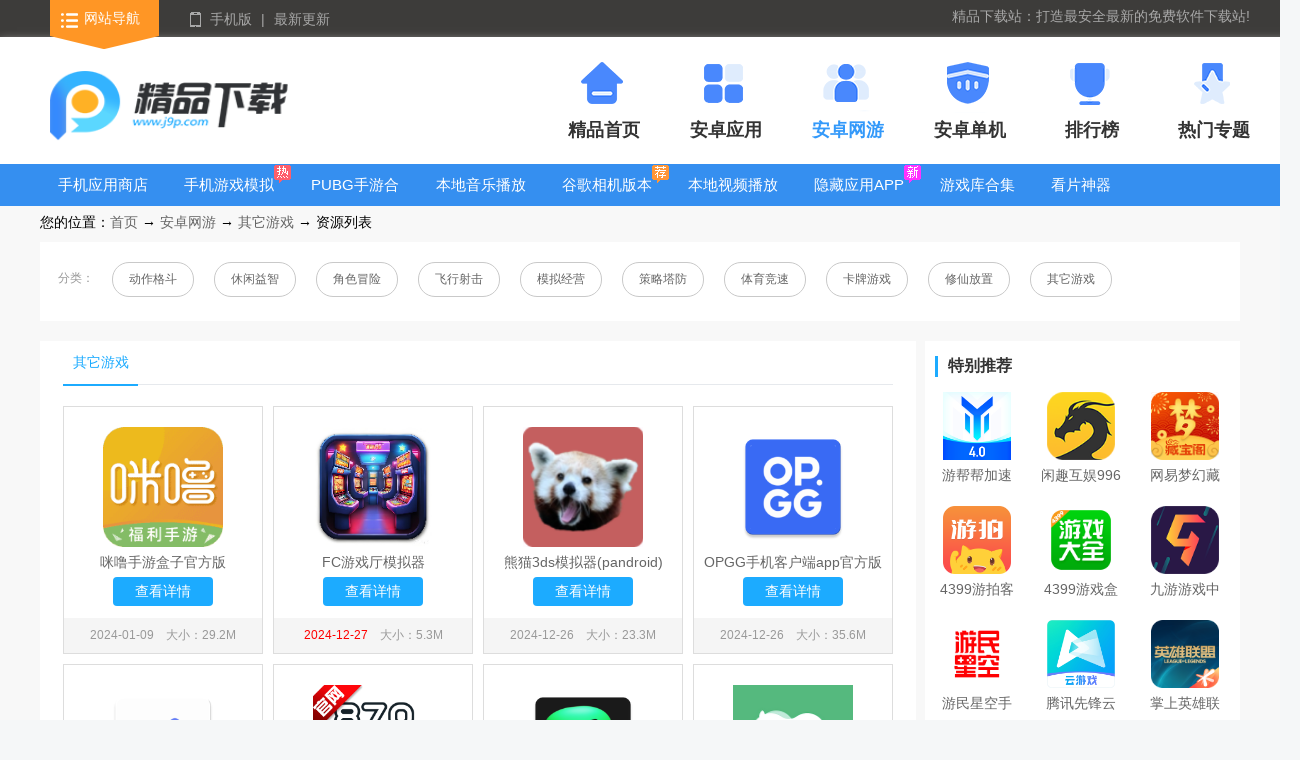

--- FILE ---
content_type: text/html
request_url: http://www.j9p.com/class/244_1.html
body_size: 7795
content:
<!DOCTYPE html>
<html>
<head>
<meta http-equiv="Content-Type" content="text/html; charset=gb2312" />
<title>手游辅助软件-游戏辅助工具大全-精品下载</title>
<meta name="Keywords" content="游戏辅助软件_精品下载" />
<meta name="description" content="j9p精品下载其他游戏版块，包括了很多实用的手游辅助软件，也是玩手机游戏必备工具之一，为玩家提供全网最全的游戏辅助工具软件大全免费下载！" />
<link href="/skin/j9p2022/css/reset24.css" rel="stylesheet" media="screen">
<link href="/css/list2019.css" rel="stylesheet" media="screen">
<script> var _pageinfo = { path: "list", classid: '22'};</script>
<script src="/js/jquery.min.js"></script>
<script src="/js/mredirect.js"></script>
</head>
<body>
<div class="top24">
  <div class="t-nav clearfix mw1300">
    <div class="f-fl top_left">
      <a href="/class/" class="navigation">网站导航</a>
      <a href="javascript:;" class="mobile">手机版</a>
      <span>|</span>
      <a href="/Other/0_1.html" class="">最新更新</a>
      <div class="slideMobile" style="display: none;"><img src="/skin/j9p2022/images/mobileSkan.png"></div>
      <div class="hover_nav clearfix" style="display:none ;">
        <ul class="top_sli_list">
          <li class="title"><a href="/class/r_21_1.html">安卓软件</a></li>
          <li><a href="/class/222_1.html">社交聊天</a></li> 
          <li><a href="/class/228_1.html">壁纸图像</a></li> 
          <li><a href="/class/229_1.html">音乐视频</a></li> 
          <li><a href="/class/230_1.html">新闻资讯</a></li> 
          <li><a href="/class/231_1.html">生活实用</a></li> 
          <li><a href="/class/232_1.html">网络浏览</a></li> 
          <li><a href="/class/233_1.html">工具其它</a></li> 
          <li><a href="/class/234_1.html">地图导航</a></li> 
          <li><a href="/class/243_1.html">理财购物</a></li> 
          <li><a href="/class/253_1.html">图书阅读</a></li> 
          <li><a href="/class/254_1.html">效率办公</a></li> 
        </ul>
        <ul class="top_sli_list">
          <li class="title"><a href="/class/r_22_1.html">安卓网游</a></li>
          <li><a href="/class/242_1.html">动作格斗</a></li> 
          <li><a href="/class/224_1.html">休闲益智</a></li> 
          <li><a href="/class/235_1.html">角色冒险</a></li> 
          <li><a href="/class/236_1.html">飞行射击</a></li> 
          <li><a href="/class/237_1.html">模拟经营</a></li> 
          <li><a href="/class/238_1.html">策略塔防</a></li> 
          <li><a href="/class/239_1.html">体育竞速</a></li> 
          <li><a href="/class/240_1.html">卡牌游戏</a></li> 
          <li><a href="/class/241_1.html">修仙放置</a></li> 
          <li><a href="/class/244_1.html">其它游戏</a></li> 
        </ul>
        <ul class="top_sli_list">
          <li class="title"><a href="/class/r_23_1.html">安卓单机</a></li>
          <li><a href="/class/246_1.html">模拟经营</a></li> 
          <li><a href="/class/226_1.html">休闲益智</a></li> 
          <li><a href="/class/245_1.html">角色冒险</a></li> 
          <li><a href="/class/247_1.html">飞行射击</a></li> 
          <li><a href="/class/248_1.html">策略塔防</a></li> 
          <li><a href="/class/249_1.html">体育竞速</a></li> 
          <li><a href="/class/250_1.html">卡牌游戏</a></li> 
          <li><a href="/class/251_1.html">修仙放置</a></li> 
          <li><a href="/class/252_1.html">动作格斗</a></li> 
        </ul>
        <ul class="top_sli_list">
          <li class="title"><a href="/zt.html">热门专题</a></li>
          
    <li><a href="/k/dzsrdq/" title="电子书阅读器app">电子书阅读器app</a></li>
    
    <li><a href="/k/videodown/" title="手机视频下载器">手机视频下载器</a></li>
    
    <li><a href="/k/mfmusic/" title="最全免费音乐app">最全免费音乐app</a></li>
    
    <li><a href="/k/kyxsrdq/" title="开源小说阅读器">开源小说阅读器</a></li>
    
    <li><a href="/k/zhuzibjmh/" title="开车游戏下载手机游戏">开车游戏下载手机游戏</a></li>
    
    <li><a href="/k/yueqixx/" title="乐器学习软件">乐器学习软件</a></li>
    
    <li><a href="/k/xposed/" title="应用框架下载安装">应用框架下载安装</a></li>
    
    <li><a href="/k/xzyymftg/" title="下载音乐免费听歌">下载音乐免费听歌</a></li>
    
    <li><a href="/k/dtpkgj/" title="地铁跑酷国际版">地铁跑酷国际版</a></li>
    
    <li><a href="/k/wearosappstore/" title="手表软件商店合集">手表软件商店合集</a></li>
    
        </ul>
        <ul class="top_sli_list">
          <li class="title"><a href="/rank.html">排行榜</a></li>
          <li><a href="/rank.html">安卓网游排行榜</a></li>
          <li><a href="/top/azg.html">安卓单机排行榜</a></li>
          <li><a href="/top/az.html">安卓应用排行榜</a></li>
        </ul>
        <ul class="top_sli_list">
          <li class="title"><a href="javascript:;">关于本站</a></li>
          <li><a href="/about.html">关于我们</a></li>
          <li><a href="/content.html">联系方式</a></li>
          <li><a href="/help.html">下载帮助</a></li>
          <li><a href="/bbPCcopyright.html">投诉指引</a></li>
        </ul>
      </div>
    </div>
  <div class="f-fr top_right">
    <div class="m-search f-fr">
      <div id="topForm" class="m-sou f-gundiv">        
      <input type="text" class="keyword_input" id="keywords" name="keyword" placeholder="" data-name="" autocomplete="off" autocomplete="false">
      <input type="submit" class="schbtn" value="搜 索">
      <button type="reset" class="m-icon-sou"></button>
      <div id="scrollDiv">
      <ul class="m-soumo f-souul"><li data-name="艾泰计算器中文专业免费版">艾泰计算器中文专业免费版 高级版的计算器软件</li><li data-name="贪婪洞窟手游国际版">贪婪洞窟手游国际版 一款地牢探险Roguelike手游</li><li data-name="小记事备忘录">小记事备忘录 是一款简约而优雅的记事软件</li><li data-name="网易光遇手游正版">网易光遇手游正版 点亮星空共庆周年</li><li data-name="地铁跑酷体验服国际服all stars">地铁跑酷体验服国际服all stars 地铁跑酷体验服版本</li></ul></div>
      </div>
      <dl class="m-sou-more">
        <dt class="m-msou">
          <h5 class="m-oldsou">历史搜索<sapn class="m-movesou"></sapn></h5>
          <p class="f-osou" id="savesou"></p>
          <script src="/skin/souhot.js"></script>   
        </dt>
      <dd id="auto-search" style="display: none;"></dd>
      </dl><div class="f-mybg"></div>
    </div>
    <div class="m-slogan f-fr">精品下载站：打造最安全最新的免费软件下载站!</div>
  </div>
  </div>
</div>
<div class="nav">
  <div class="n-top mw1300 clearfix">
    <div class="jplogo f-fl"><a href="/" target="_blank"><img src="http://www.j9p.com/images/logo.png"></a></div>
    <ul class="cnHeadMenu">
    <li><a href="/" title="精品首页"><b class="icon1"></b><h2>精品首页</h2></a></li>
    <li><a href="/class/r_21_1.html" title="安卓应用"><b class="icon2"></b><h2>安卓应用</h2>    </a></li>
    <li><a href="/class/r_22_1.html" title="安卓网游"><b class="icon3"></b><h2>安卓网游</h2>    </a></li>
    <li><a href="/class/r_23_1.html" title="安卓单机"><b class="icon4"></b><h2>安卓单机</h2>    </a></li>
    <li><a href="/rank.html" title="排行榜"><b class="icon5"></b><h2>排行榜</h2></a></li>
    <li><a href="/zt.html" title="热门专题"><b class="icon6"></b><h2>热门专题</h2></a></li>
    </ul>
  </div>
</div>
<div class="n-bot">
  <div class="mw1300">
  <ul class="clearfix">
    <li><a href="/k/appstore/" title="手机应用商店">手机应用商店</a></li><li><a href="/k/sjyxmnqaz/" title="手机游戏模拟器安卓版合集">手机游戏模拟器安卓版合集</a></li><li><a href="/k/yuedfkxgq/" title="PUBG手游合集">PUBG手游合集</a></li><li><a href="/k/lzpdf/" title="本地音乐播放器">本地音乐播放器</a></li><li><a href="/k/gcam/" title="谷歌相机版本大全">谷歌相机版本大全</a></li><li><a href="/k/gyhdnjds/" title="本地视频播放器">本地视频播放器</a></li><li><a href="/k/hideapp/" title="隐藏应用APP">隐藏应用APP</a></li><li><a href="/k/yxkrjhj/" title="游戏库合集">游戏库合集</a></li><li><a href="/k/kanpian/" title="看片神器">看片神器</a></li><li><a href="/k/wifimfckq/" title="WIFI密码查看器">WIFI密码查看器</a></li>
  </ul>
  </div>
</div>
<div class="g-content">
   <div class="mbx">您的位置：<a href="/">首页</a>  → <a href="/class/r_22_1.html">安卓网游</a> → <a href="/class/244_1.html">其它游戏</a> → 资源列表</div>
   <dl class="m-class">
     <dt>分类：</dt>
     <dd>
        <li><a href="/class/242_1.html">动作格斗<font color=red>[441]</font></a> 
</li><li><a href="/class/224_1.html">休闲益智<font color=red>[902]</font></a> 
</li><li><a href="/class/235_1.html">角色冒险<font color=red>[3467]</font></a> 
</li><li><a href="/class/236_1.html">飞行射击<font color=red>[552]</font></a> 
</li><li><a href="/class/237_1.html">模拟经营<font color=red>[862]</font></a> 
</li><li><a href="/class/238_1.html">策略塔防<font color=red>[1106]</font></a> 
</li><li><a href="/class/239_1.html">体育竞速<font color=red>[326]</font></a> 
</li><li><a href="/class/240_1.html">卡牌游戏<font color=red>[975]</font></a> 
</li><li><a href="/class/241_1.html">修仙放置<font color=red>[396]</font></a> 
</li><li><a href="/class/244_1.html" class='red'>其它游戏<font color=red>[1855]</font></a> 
</li>
     </dd>
     <div class="aud-list"><script>listpc_1()</script></div>
   </dl>
   <dl class="m-content">
     <dt class="left">
        <div class="head">
           <p class="tabnav">
             <span class="hover">其它游戏</span>
           </p>
        </div>
        <ul class="slist tabcon">
           
          <li>
            <a href="/game/590835.html" title="咪噜手游盒子官方版v4.5.4 安卓最新版">
               <img class="tu" src="http://pic.j9p.com/up/2023-6/2023616155727451.png" alt="咪噜手游盒子官方版v4.5.4 安卓最新版">
               <p class="name">咪噜手游盒子官方版</p>
               <span class="btn">查看详情</span>
               <p class="info"><span>2024-01-09</span><span>大小：29.2M</span></p>
            </a>
          </li>
          <li>
            <a href="/game/621024.html" title="FC游戏厅模拟器v1.1 最新版">
               <img class="tu" src="http://pic.j9p.com/up/2024-12/202412279384115.png" alt="FC游戏厅模拟器v1.1 最新版">
               <p class="name">FC游戏厅模拟器</p>
               <span class="btn">查看详情</span>
               <p class="info"><span><font color=red>2024-12-27</font></span><span>大小：5.3M</span></p>
            </a>
          </li>
          <li>
            <a href="/game/621019.html" title="熊猫3ds模拟器(pandroid)v1.0 安卓最新版">
               <img class="tu" src="http://pic.j9p.com/up/2024-12/20241226183318593.png" alt="熊猫3ds模拟器(pandroid)v1.0 安卓最新版">
               <p class="name">熊猫3ds模拟器(pandroid)</p>
               <span class="btn">查看详情</span>
               <p class="info"><span>2024-12-26</span><span>大小：23.3M</span></p>
            </a>
          </li>
          <li>
            <a href="/game/557954.html" title="OPGG手机客户端app官方版v7.1.13 官方最新版">
               <img class="tu" src="http://pic.j9p.com/up/2022-6/2022681939258933.png" alt="OPGG手机客户端app官方版v7.1.13 官方最新版">
               <p class="name">OPGG手机客户端app官方版</p>
               <span class="btn">查看详情</span>
               <p class="info"><span>2024-12-26</span><span>大小：35.6M</span></p>
            </a>
          </li>
          <li>
            <a href="/game/548736.html" title="HoYoLAB米游社官方社区平台v3.4.0  手机最新版">
               <img class="tu" src="http://pic.j9p.com/up/2022-6/20226819551367.png" alt="HoYoLAB米游社官方社区平台v3.4.0  手机最新版">
               <p class="name">HoYoLAB米游社官方社区平台</p>
               <span class="btn">查看详情</span>
               <p class="info"><span>2024-12-26</span><span>大小：99.3M</span></p>
            </a>
          </li>
          <li>
            <a href="/game/542358.html" title="870游戏盒app最新v1.8.7 官方正版">
               <img class="tu" src="http://pic.j9p.com/up/2022-4/20224694855347.png" alt="870游戏盒app最新v1.8.7 官方正版">
               <p class="name">870游戏盒app最新</p>
               <span class="btn">查看详情</span>
               <p class="info"><span>2024-12-26</span><span>大小：84.7M</span></p>
            </a>
          </li>
          <li>
            <a href="/game/537989.html" title="taptap国际服官方版v3.45.0-full.100000 安卓最新版">
               <img class="tu" src="http://pic.j9p.com/up/2022-10/20221013840147801.png" alt="taptap国际服官方版v3.45.0-full.100000 安卓最新版">
               <p class="name">taptap国际服官方版</p>
               <span class="btn">查看详情</span>
               <p class="info"><span>2024-12-26</span><span>大小：88.4M</span></p>
            </a>
          </li>
          <li>
            <a href="/game/621005.html" title="小霸王怀旧游戏机无广告版1.0 安卓版">
               <img class="tu" src="http://pic.j9p.com/up/2024-12/202412261648118463.png" alt="小霸王怀旧游戏机无广告版1.0 安卓版">
               <p class="name">小霸王怀旧游戏机无广告版</p>
               <span class="btn">查看详情</span>
               <p class="info"><span>2024-12-26</span><span>大小：2.9M</span></p>
            </a>
          </li>
          <li>
            <a href="/game/531214.html" title="小米传送门(Taplus).apkv3.4.6 最新版">
               <img class="tu" src="http://pic.j9p.com/up/2022-6/2022622919571401.png" alt="小米传送门(Taplus).apkv3.4.6 最新版">
               <p class="name">小米传送门(Taplus).apk</p>
               <span class="btn">查看详情</span>
               <p class="info"><span>2024-12-26</span><span>大小：31.7M</span></p>
            </a>
          </li>
          <li>
            <a href="/game/617173.html" title="Winlator J大版pc模拟器v7.1.4-glibc最新整合版【附配置】">
               <img class="tu" src="http://pic.j9p.com/up/2024-10/2024109846316522.png" alt="Winlator J大版pc模拟器v7.1.4-glibc最新整合版【附配置】">
               <p class="name">Winlator J大版pc模拟器</p>
               <span class="btn">查看详情</span>
               <p class="info"><span>2024-12-26</span><span>大小：232.7M</span></p>
            </a>
          </li>
          <li>
            <a href="/game/532816.html" title="顽皮兔游戏盒子v1.13.2最新版">
               <img class="tu" src="http://pic.j9p.com/up/2022-6/2022610944112952.png" alt="顽皮兔游戏盒子v1.13.2最新版">
               <p class="name">顽皮兔游戏盒子</p>
               <span class="btn">查看详情</span>
               <p class="info"><span>2024-12-26</span><span>大小：180.2M</span></p>
            </a>
          </li>
          <li>
            <a href="/game/581036.html" title="创游世界app测试版v1.49.0最新版">
               <img class="tu" src="http://pic.j9p.com/up/2023-2/2023217112262031.jpg" alt="创游世界app测试版v1.49.0最新版">
               <p class="name">创游世界app测试版</p>
               <span class="btn">查看详情</span>
               <p class="info"><span>2024-12-26</span><span>大小：140.8M</span></p>
            </a>
          </li>
          <li>
            <a href="/game/547868.html" title="虚贝租号app2024最新版3.7.5 官方版">
               <img class="tu" src="http://pic.j9p.com/up/2021-7/20217281645228891.png" alt="虚贝租号app2024最新版3.7.5 官方版">
               <p class="name">虚贝租号app2024最新版</p>
               <span class="btn">查看详情</span>
               <p class="info"><span>2024-12-26</span><span>大小：117.2M</span></p>
            </a>
          </li>
          <li>
            <a href="/game/556076.html" title="MAX+游戏资讯APP(小黑盒)1.3.346 官方最新版">
               <img class="tu" src="http://pic.j9p.com/up/2021-11/2021118833495294.png" alt="MAX+游戏资讯APP(小黑盒)1.3.346 官方最新版">
               <p class="name">MAX+游戏资讯APP(小黑盒)</p>
               <span class="btn">查看详情</span>
               <p class="info"><span>2024-12-26</span><span>大小：88.0M</span></p>
            </a>
          </li>
          <li>
            <a href="/game/559453.html" title="网易梦幻藏宝阁官方版5.73.1 手机最新版">
               <img class="tu" src="http://pic.j9p.com/up/2021-12/202112221657107370.png" alt="网易梦幻藏宝阁官方版5.73.1 手机最新版">
               <p class="name">网易梦幻藏宝阁官方版</p>
               <span class="btn">查看详情</span>
               <p class="info"><span>2024-12-26</span><span>大小：124.9M</span></p>
            </a>
          </li>
          <li>
            <a href="/game/543075.html" title="网易uu加速器官方版10.4.12.1126 安卓最新版">
               <img class="tu" src="http://pic.j9p.com/up/2021-4/2021424948203807.png" alt="网易uu加速器官方版10.4.12.1126 安卓最新版">
               <p class="name">网易uu加速器官方版</p>
               <span class="btn">查看详情</span>
               <p class="info"><span>2024-12-26</span><span>大小：44.2M</span></p>
            </a>
          </li>
          <li>
            <a href="/game/579462.html" title="4399游拍客户端5.4.1.132 安卓版">
               <img class="tu" src="http://pic.j9p.com/up/2023-1/202311015561270.png" alt="4399游拍客户端5.4.1.132 安卓版">
               <p class="name">4399游拍客户端</p>
               <span class="btn">查看详情</span>
               <p class="info"><span>2024-12-26</span><span>大小：66.4M</span></p>
            </a>
          </li>
          <li>
            <a href="/game/566191.html" title="3733游戏盒子app最新版v6.4.4301 官方版">
               <img class="tu" src="http://pic.j9p.com/up/2022-4/2022471344395976.png" alt="3733游戏盒子app最新版v6.4.4301 官方版">
               <p class="name">3733游戏盒子app最新版</p>
               <span class="btn">查看详情</span>
               <p class="info"><span>2024-12-26</span><span>大小：70.5M</span></p>
            </a>
          </li>
          <li>
            <a href="/game/549077.html" title="4399游戏盒客户端v8.7.0.28 官方最新版">
               <img class="tu" src="http://pic.j9p.com/up/2021-8/20218101520364618.png" alt="4399游戏盒客户端v8.7.0.28 官方最新版">
               <p class="name">4399游戏盒客户端</p>
               <span class="btn">查看详情</span>
               <p class="info"><span>2024-12-26</span><span>大小：63.3M</span></p>
            </a>
          </li>
          <li>
            <a href="/game/620961.html" title="海豚模拟器增强版(Dolphin)b0151ab-mmj 最新复活版">
               <img class="tu" src="http://pic.j9p.com/up/2024-12/202412269282802.png" alt="海豚模拟器增强版(Dolphin)b0151ab-mmj 最新复活版">
               <p class="name">海豚模拟器增强版(Dolphin)</p>
               <span class="btn">查看详情</span>
               <p class="info"><span>2024-12-26</span><span>大小：21.0M</span></p>
            </a>
          </li>
          <li>
            <a href="/game/620959.html" title="生存战争世界编辑器安卓版v1.0.0 开源版">
               <img class="tu" src="http://pic.j9p.com/up/2024-12/20241226913213371.png" alt="生存战争世界编辑器安卓版v1.0.0 开源版">
               <p class="name">生存战争世界编辑器安卓版</p>
               <span class="btn">查看详情</span>
               <p class="info"><span>2024-12-26</span><span>大小：2.9M</span></p>
            </a>
          </li>
          <li>
            <a href="/game/620623.html" title="Winlator汉化共存版v8.0R1 中文共存版">
               <img class="tu" src="http://pic.j9p.com/up/2024-12/202412181834176890.png" alt="Winlator汉化共存版v8.0R1 中文共存版">
               <p class="name">Winlator汉化共存版</p>
               <span class="btn">查看详情</span>
               <p class="info"><span>2024-12-26</span><span>大小：266.3M</span></p>
            </a>
          </li>
          <li>
            <a href="/game/555200.html" title="九游游戏中心v 8.3.0.1 安卓最新版">
               <img class="tu" src="http://pic.j9p.com/up/2021-10/20211025116466578.png" alt="九游游戏中心v 8.3.0.1 安卓最新版">
               <p class="name">九游游戏中心</p>
               <span class="btn">查看详情</span>
               <p class="info"><span>2024-12-26</span><span>大小：49.3M</span></p>
            </a>
          </li>
          <li>
            <a href="/game/582617.html" title="Skyline Edge天际线ns模拟器汉化加速版2.0.0.275安卓中文美化版">
               <img class="tu" src="http://pic.j9p.com/up/2023-3/20233231716337652.png" alt="Skyline Edge天际线ns模拟器汉化加速版2.0.0.275安卓中文美化版">
               <p class="name">Skyline Edge天际线ns模拟器汉化加速版</p>
               <span class="btn">查看详情</span>
               <p class="info"><span>2024-12-25</span><span>大小：20.2M</span></p>
            </a>
          </li>
          <li>
            <a href="/game/620312.html" title="Pine模拟器ns模拟器v1.0.0.293汉化版【附配置文件】">
               <img class="tu" src="http://pic.j9p.com/up/2024-12/202412121447312195.png" alt="Pine模拟器ns模拟器v1.0.0.293汉化版【附配置文件】">
               <p class="name">Pine模拟器ns模拟器</p>
               <span class="btn">查看详情</span>
               <p class="info"><span>2024-12-25</span><span>大小：26.3M</span></p>
            </a>
          </li>
          <li>
            <a href="/game/571912.html" title="gtsaool安卓最新版10.16 安卓版">
               <img class="tu" src="http://pic.j9p.com/up/2022-8/20228181454462284.png" alt="gtsaool安卓最新版10.16 安卓版">
               <p class="name">gtsaool安卓最新版</p>
               <span class="btn">查看详情</span>
               <p class="info"><span>2024-12-25</span><span>大小：22.1M</span></p>
            </a>
          </li>
          <li>
            <a href="/game/594493.html" title="罗布勒斯中文国际版(Roblox)2.654.479 安卓手机版">
               <img class="tu" src="http://pic.j9p.com/up/2023-8/2023871145144190.png" alt="罗布勒斯中文国际版(Roblox)2.654.479 安卓手机版">
               <p class="name">罗布勒斯中文国际版(Roblox)</p>
               <span class="btn">查看详情</span>
               <p class="info"><span>2024-12-25</span><span>大小：163.5M</span></p>
            </a>
          </li>
          <li>
            <a href="/game/620909.html" title="阿宇娱乐我的世界宝可梦启动器v9.0 安卓整合包">
               <img class="tu" src="http://pic.j9p.com/up/2024-12/20241225910221633.png" alt="阿宇娱乐我的世界宝可梦启动器v9.0 安卓整合包">
               <p class="name">阿宇娱乐我的世界宝可梦启动器</p>
               <span class="btn">查看详情</span>
               <p class="info"><span>2024-12-25</span><span>大小：1.05G</span></p>
            </a>
          </li>
          <li>
            <a href="/game/534990.html" title="99手游加速器app手机版v1.9.1 最新会员版">
               <img class="tu" src="http://pic.j9p.com/up/2023-12/20231225152271689.png" alt="99手游加速器app手机版v1.9.1 最新会员版">
               <p class="name">99手游加速器app手机版</p>
               <span class="btn">查看详情</span>
               <p class="info"><span>2024-12-24</span><span>大小：30.5M</span></p>
            </a>
          </li>
          <li>
            <a href="/game/557669.html" title="游民星空手机版6.27.10 官方最新版">
               <img class="tu" src="http://pic.j9p.com/up/2021-11/202111301716589045.png" alt="游民星空手机版6.27.10 官方最新版">
               <p class="name">游民星空手机版</p>
               <span class="btn">查看详情</span>
               <p class="info"><span>2024-12-24</span><span>大小：80.3M</span></p>
            </a>
          </li>
          <li>
            <a href="/game/620847.html" title="冷落游戏厅2连点器v2.0.0 免费版">
               <img class="tu" src="http://pic.j9p.com/up/2024-12/20241224927181382.png" alt="冷落游戏厅2连点器v2.0.0 免费版">
               <p class="name">冷落游戏厅2连点器</p>
               <span class="btn">查看详情</span>
               <p class="info"><span>2024-12-24</span><span>大小：41.9M</span></p>
            </a>
          </li>
          <li>
            <a href="/game/543945.html" title="鲸云漫游app官方最新版v2.7.6 手机最新版">
               <img class="tu" src="http://pic.j9p.com/up/2024-1/20241231012325613.png" alt="鲸云漫游app官方最新版v2.7.6 手机最新版">
               <p class="name">鲸云漫游app官方最新版</p>
               <span class="btn">查看详情</span>
               <p class="info"><span>2024-12-23</span><span>大小：72.6M</span></p>
            </a>
          </li>
          <li>
            <a href="/game/537359.html" title="Xbox官方手机客户端v2412.1.1 安卓最新版">
               <img class="tu" src="http://pic.j9p.com/up/2022-6/202269110534232.png" alt="Xbox官方手机客户端v2412.1.1 安卓最新版">
               <p class="name">Xbox官方手机客户端</p>
               <span class="btn">查看详情</span>
               <p class="info"><span>2024-12-23</span><span>大小：88.6M</span></p>
            </a>
          </li>
          <li>
            <a href="/game/577781.html" title="Xbox试玩版app(Xbox Beta)v2412.1.1中文安卓最新版">
               <img class="tu" src="http://pic.j9p.com/up/2022-11/20221130183202910.png" alt="Xbox试玩版app(Xbox Beta)v2412.1.1中文安卓最新版">
               <p class="name">Xbox试玩版app(Xbox Beta)</p>
               <span class="btn">查看详情</span>
               <p class="info"><span>2024-12-23</span><span>大小：88.6M</span></p>
            </a>
          </li>
          <li>
            <a href="/game/578431.html" title="Xbox家长控制软件(Xbox Family Settings)v20241211.241211.2官方最新版">
               <img class="tu" src="http://pic.j9p.com/up/2022-12/202212161356431000.png" alt="Xbox家长控制软件(Xbox Family Settings)v20241211.241211.2官方最新版">
               <p class="name">Xbox家长控制软件(Xbox Family Settings)</p>
               <span class="btn">查看详情</span>
               <p class="info"><span>2024-12-23</span><span>大小：118.7M</span></p>
            </a>
          </li>
          <li>
            <a href="/game/548881.html" title="披萨男孩模拟器(Pizza Boy A Pro中文版)最新版v2.15.12安卓付费版">
               <img class="tu" src="http://pic.j9p.com/up/2022-8/2022817919456403.png" alt="披萨男孩模拟器(Pizza Boy A Pro中文版)最新版v2.15.12安卓付费版">
               <p class="name">披萨男孩模拟器(Pizza Boy A Pro中文版)</p>
               <span class="btn">查看详情</span>
               <p class="info"><span>2024-12-23</span><span>大小：8.3M</span></p>
            </a>
          </li>
          <li>
            <a href="/game/620069.html" title="披萨男孩GBA模拟器官方最新版(Pizza Boy A Pro)v2.15.12 谷歌英文正版">
               <img class="tu" src="http://pic.j9p.com/up/2024-12/2024126171326521.png" alt="披萨男孩GBA模拟器官方最新版(Pizza Boy A Pro)v2.15.12 谷歌英文正版">
               <p class="name">披萨男孩GBA模拟器官方最新版(Pizza Boy A Pro)</p>
               <span class="btn">查看详情</span>
               <p class="info"><span>2024-12-23</span><span>大小：9.1M</span></p>
            </a>
          </li>
          <li>
            <a href="/game/540746.html" title="GBC模拟器(Pizza Boy C Pro)v6.6.5 最新汉化专业解锁版">
               <img class="tu" src="http://pic.j9p.com/up/2024-12/2024126172294506.png" alt="GBC模拟器(Pizza Boy C Pro)v6.6.5 最新汉化专业解锁版">
               <p class="name">GBC模拟器(Pizza Boy C Pro)</p>
               <span class="btn">查看详情</span>
               <p class="info"><span>2024-12-23</span><span>大小：6.2M</span></p>
            </a>
          </li>
          <li>
            <a href="/game/620362.html" title="鸭站ps1模拟器(DuckStation)正版v0.1-8180 官方最新版">
               <img class="tu" src="http://pic.j9p.com/up/2024-12/20241213111275489.png" alt="鸭站ps1模拟器(DuckStation)正版v0.1-8180 官方最新版">
               <p class="name">鸭站ps1模拟器(DuckStation)正版</p>
               <span class="btn">查看详情</span>
               <p class="info"><span>2024-12-23</span><span>大小：31.5M</span></p>
            </a>
          </li>
          <li>
            <a href="/game/620798.html" title="绝区零工坊小助手v1.5.7 最新版">
               <img class="tu" src="http://pic.j9p.com/up/2024-12/202412231136268176.png" alt="绝区零工坊小助手v1.5.7 最新版">
               <p class="name">绝区零工坊小助手</p>
               <span class="btn">查看详情</span>
               <p class="info"><span>2024-12-23</span><span>大小：20.7M</span></p>
            </a>
          </li>
        </ul>
        <div class="tspage"><div class="tspage">
<style>
.tspage { font-size:13px; background-color: #f2f2f2; clear:both;  height:25px; overflow:hidden;  line-height:25px; padding:0 5px; text-align:right;}
.tspage i { font-style:normal;}
.tspage a {color:#000; text-decoration:none; padding:0 3px;}
.tspage a:hover { text-decoration:underline;}
.tspage .tsp_count {float:left;}
.tsp_count i { color:#f00;}
.tspage b {color:#f00;}
</style>
<div class="tsp_count">共:<i>1855</i>条 页次:<b>1</b>/47 每页:<i>40</i> </div>
<div class="tsp_nav">
<i>首页</i> <i>上一页</i> <b> 1 </b>  <a href="/class/244_2.html">2</a>   <a href="/class/244_3.html">3</a>   <a href="/class/244_4.html">4</a>   <a href="/class/244_5.html">5</a>  <a href="/class/244_6.html" class="tsp_more"><i>更多</i></a> <a href="/class/244_2.html" class="tsp_next"><i>下一页</i> </a> <a href="/class/244_47.html" class="tsp_end"><i>尾页</i> </a> <select class="tsp_change" id="tsp_change" onchange="javascript:window.location.href=this.options[this.selectedIndex].value" name="select"> 
 <Script Language="JavaScript">
 var url="/class/244_{$pages}.html";
 for(var iPage = 1; iPage < 47+1; iPage++)  {
var surl = url.replace("{$pages}",iPage)
    surl = surl.replace("@_1@","")
    surl = surl.replace("@1/@","")
    surl = surl.replace(/\@/g,"")
 document.write ("<option value=\""+surl+"\"");
     if (iPage == 1)
     document.write (" selected");
     else
     document.write ("");
 document.write (">第"+iPage+"页</option>");
 }
 </Script>
</select> 
</div>
 </div> 
</div>
        <div class="aud-list3"><script>listpc_3()</script></div>
     </dt>
     <dd class="right">
     <div class="m-rmtj">
      <p class="title"><strong>特别推荐</strong></p>
      <ul>
         
        <li><a href="/game/594422.html" title="游帮帮加速器下载安卓v4.1.3 官方正版"><img src="http://pic.j9p.com/up/2024-11/202411121122524035.png"  alt="游帮帮加速器下载安卓v4.1.3 官方正版"><p>游帮帮加速器下载安卓v4.1.3 官方正版</p></a></li>
         
        <li><a href="/game/585515.html" title="闲趣互娱996传奇盒子官方正版v3.5.2赚钱版"><img src="http://pic.j9p.com/up/2023-5/20235191631147781.png"  alt="闲趣互娱996传奇盒子官方正版v3.5.2赚钱版"><p>闲趣互娱996传奇盒子官方正版v3.5.2赚钱版</p></a></li>
         
        <li><a href="/game/559453.html" title="网易梦幻藏宝阁官方版5.73.1 手机最新版"><img src="http://pic.j9p.com/up/2021-12/202112221657107370.png"  alt="网易梦幻藏宝阁官方版5.73.1 手机最新版"><p>网易梦幻藏宝阁官方版5.73.1 手机最新版</p></a></li>
         
        <li><a href="/game/579462.html" title="4399游拍客户端5.4.1.132 安卓版"><img src="http://pic.j9p.com/up/2023-1/202311015561270.png"  alt="4399游拍客户端5.4.1.132 安卓版"><p>4399游拍客户端5.4.1.132 安卓版</p></a></li>
         
        <li><a href="/game/549077.html" title="4399游戏盒客户端v8.7.0.28 官方最新版"><img src="http://pic.j9p.com/up/2021-8/20218101520364618.png"  alt="4399游戏盒客户端v8.7.0.28 官方最新版"><p>4399游戏盒客户端v8.7.0.28 官方最新版</p></a></li>
         
        <li><a href="/game/555200.html" title="九游游戏中心v 8.3.0.1 安卓最新版"><img src="http://pic.j9p.com/up/2021-10/20211025116466578.png"  alt="九游游戏中心v 8.3.0.1 安卓最新版"><p>九游游戏中心v 8.3.0.1 安卓最新版</p></a></li>
         
        <li><a href="/game/557669.html" title="游民星空手机版6.27.10 官方最新版"><img src="http://pic.j9p.com/up/2021-11/202111301716589045.png"  alt="游民星空手机版6.27.10 官方最新版"><p>游民星空手机版6.27.10 官方最新版</p></a></li>
         
        <li><a href="/game/531182.html" title="腾讯先锋云游戏app6.8.0.5030402最新版"><img src="http://pic.j9p.com/up/2022-7/2022761935108612.png"  alt="腾讯先锋云游戏app6.8.0.5030402最新版"><p>腾讯先锋云游戏app6.8.0.5030402最新版</p></a></li>
         
        <li><a href="/game/552028.html" title="掌上英雄联盟客户端10.13.1 最新版"><img src="http://pic.j9p.com/up/2021-9/202191311143820.png"  alt="掌上英雄联盟客户端10.13.1 最新版"><p>掌上英雄联盟客户端10.13.1 最新版</p></a></li>
          
      </ul>
    </div>
    <div class="m-top">
      <p class="title"><strong>本类TOP榜</strong></p>
      <ul>
              <li>
          <em>1</em>
          <div>
            <a href="/game/537012.html" title="万能加速器2.0.2游戏变速器app2.0.2 安卓免root版">
             <img src="http://pic.j9p.com/up/2021-6/20216301931476874.png" alt="万能加速器2.0.2游戏变速器app2.0.2 安卓免root版">
             <strong>万能加速器2.0.2游戏变速器app2.0.2 安卓免root版</strong>
             <span>查看详情</span>
            </a> 
          </div>
          <p>万能加速器2.0.2游戏变速器app2.0.2 安卓免root版</p>
        </li>
               <li>
          <em>2</em>
          <div>
            <a href="/game/538665.html" title="蛋蛋模拟器egginstaller安装器v4.1.8最新版">
             <img src="http://pic.j9p.com/up/2022-5/2022523153451639.png" alt="蛋蛋模拟器egginstaller安装器v4.1.8最新版">
             <strong>蛋蛋模拟器egginstaller安装器v4.1.8最新版</strong>
             <span>查看详情</span>
            </a> 
          </div>
          <p>蛋蛋模拟器egginstaller安装器v4.1.8最新版</p>
        </li>
               <li>
          <em>3</em>
          <div>
            <a href="/game/537775.html" title="我的世界pe大师盒子(Master for MCPE)v4.7.9高级解锁版">
             <img src="http://pic.j9p.com/up/2022-5/20225231432536461.png" alt="我的世界pe大师盒子(Master for MCPE)v4.7.9高级解锁版">
             <strong>我的世界pe大师盒子(Master for MCPE)v4.7.9高级解锁版</strong>
             <span>查看详情</span>
            </a> 
          </div>
          <p>我的世界pe大师盒子(Master for MCPE)v4.7.9高级解锁版</p>
        </li>
               <li>
          <em>4</em>
          <div>
            <a href="/game/539239.html" title="FGE背键安卓版1.0 手机最新版">
             <img src="http://pic.j9p.com/up/2022-5/2022523160316549.png" alt="FGE背键安卓版1.0 手机最新版">
             <strong>FGE背键安卓版1.0 手机最新版</strong>
             <span>查看详情</span>
            </a> 
          </div>
          <p>FGE背键安卓版1.0 手机最新版</p>
        </li>
               <li>
          <em>5</em>
          <div>
            <a href="/game/538987.html" title="87VR官方客户端v2.7.2 安卓手机版">
             <img src="http://pic.j9p.com/up/2022-5/20225231745498126.png" alt="87VR官方客户端v2.7.2 安卓手机版">
             <strong>87VR官方客户端v2.7.2 安卓手机版</strong>
             <span>查看详情</span>
            </a> 
          </div>
          <p>87VR官方客户端v2.7.2 安卓手机版</p>
        </li>
               <li>
          <em>6</em>
          <div>
            <a href="/game/526678.html" title="gg修改器2024最新版(GameGuardian apk)v101.1 安卓中文清爽版">
             <img src="http://pic.j9p.com/up/2021-4/20214131534263426.png" alt="gg修改器2024最新版(GameGuardian apk)v101.1 安卓中文清爽版">
             <strong>gg修改器2024最新版(GameGuardian apk)v101.1 安卓中文清爽版</strong>
             <span>查看详情</span>
            </a> 
          </div>
          <p>gg修改器2024最新版(GameGuardian apk)v101.1 安卓中文清爽版</p>
        </li>
               <li>
          <em>7</em>
          <div>
            <a href="/game/539830.html" title="Fuck光速虚拟机插件1.0 安卓最新版">
             <img src="http://pic.j9p.com/up/2022-6/2022628938415300.png" alt="Fuck光速虚拟机插件1.0 安卓最新版">
             <strong>Fuck光速虚拟机插件1.0 安卓最新版</strong>
             <span>查看详情</span>
            </a> 
          </div>
          <p>Fuck光速虚拟机插件1.0 安卓最新版</p>
        </li>
               <li>
          <em>8</em>
          <div>
            <a href="/game/528554.html" title="星愿盒子模拟器(Star Box Simulator)v1.8.7最新版">
             <img src="http://pic.j9p.com/up/2022-6/2022629939391620.png" alt="星愿盒子模拟器(Star Box Simulator)v1.8.7最新版">
             <strong>星愿盒子模拟器(Star Box Simulator)v1.8.7最新版</strong>
             <span>查看详情</span>
            </a> 
          </div>
          <p>星愿盒子模拟器(Star Box Simulator)v1.8.7最新版</p>
        </li>
               <li>
          <em>9</em>
          <div>
            <a href="/game/533123.html" title="腾讯爱玩游戏中心app官方版2.6.9 安卓最新版">
             <img src="http://pic.j9p.com/up/2022-5/20225251522491322.png" alt="腾讯爱玩游戏中心app官方版2.6.9 安卓最新版">
             <strong>腾讯爱玩游戏中心app官方版2.6.9 安卓最新版</strong>
             <span>查看详情</span>
            </a> 
          </div>
          <p>腾讯爱玩游戏中心app官方版2.6.9 安卓最新版</p>
        </li>
               <li>
          <em>10</em>
          <div>
            <a href="/game/532994.html" title="传奇3手游盒子(996传奇盒子)v3.5.2安卓最新版">
             <img src="http://pic.j9p.com/up/2022-7/202274188458938.png" alt="传奇3手游盒子(996传奇盒子)v3.5.2安卓最新版">
             <strong>传奇3手游盒子(996传奇盒子)v3.5.2安卓最新版</strong>
             <span>查看详情</span>
            </a> 
          </div>
          <p>传奇3手游盒子(996传奇盒子)v3.5.2安卓最新版</p>
        </li>
         
      </ul>
      <div class="aud-list2"><script>listpc_2()</script></div>
    </div>
     </dd>
   </dl>
</div>
<div id="footer" class="g-footer">
  <p>游戏版权归原作者享有，本站资源均为互联网收集整理而来。如无意之中侵犯了您的版权，请按照 <a href="/bbPCcopyright.html" target="_blank" rel="noopener">《版权保护投诉指引》</a> 来信告知，本站将应您的要求删除</p>
  <p>抵制不良游戏，拒绝盗版游戏。 注意自我保护，谨防受骗上当。 适度游戏益脑，沉迷游戏伤身。 合理安排时间，享受健康生活。</p>
  <p><a href="http://www.j9p.com/about.html">关于我们</a>|<a href="http://www.j9p.com/content.html">联系方式</a> | <a href="http://www.j9p.com/help.html">下载帮助</a> | <a href="http://www.j9p.com/class/">网站地图</a></p>
  <p><span>精品下载</span> <span>Copyright(C) 2018-2024 www.j9p.com All Rights Reserved!</span></p> <p><span>网站备案/许可证号: <a href="https://beian.miit.gov.cn/" class="f-icp">鄂ICP备2023016289号-2</a></span></p>
</div>
<div style="display:none"><script language="javascript" src="/js/count.js"></script></div>
<script src="/so/pc/static/js/jquery-ui.min.js"></script>
<script src="/skin/j9p2022/js/base24.js"></script>
</body>
</html>

--- FILE ---
content_type: text/css
request_url: http://www.j9p.com/css/list2019.css
body_size: 1511
content:
.mbx{ width:1200px; height:32px; line-height:32px; margin:0 auto; background-color:#f8f8f8;}
.g-content{ width:100%; background-color:#f8f8f8; overflow:hidden;}
.m-class{ width:1200px; margin:4px auto 20px; padding:20px 0 12px; background-color:#fff; overflow:hidden;}
.m-class dt{ float:left; width:72px; padding:8px 0 0; text-align:center; color:#999999; font-size:12px;}
.m-class dd { float:left; width: 1122px;}

.m-class dd li { display:block; float:left; padding:8px 16px; margin-bottom:12px; margin-right:20px; border:1px solid #c9c9c9; border-radius:26px; font-size:12px; list-style:none;}
.m-class dd li:hover,.m-class dd li.hover{ background-color:#1cabff; color:#fff;}
.m-class dd li:hover a,.m-class dd li.hover a{ color:#fff;}
.m-class dd li font{ display:none;}

.m-content{ width:1200px; margin:0 auto; padding-bottom:60px; overflow:hidden;}
.m-content .left{ float:left; width:876px; background-color:#fff;}
.m-content .left .head{ position:relative; width:830px; height:43px; line-height:43px; margin:0 auto; border-bottom:1px solid #e6e9ed;}
.m-content .left .head .tabnav span{ display:block; float:left; width:75px; height:43px; line-height:43px; margin-right:10px; text-align:center;}
.m-content .left .head .tabnav span.hover{ border-bottom:2px solid #1cabff; color:#1cabff;}
.m-content .left .head .tabnav span a{ color:#333;}
.m-content .left .head .tabnav span.hover a{ color:#1cabff;}
.m-content .left .head .mode{ position:absolute; top:8px; right:0; z-index:2; width:68px; height:25px;}
.m-content .left .head .mode .more{ display: block; line-height: 29px; text-align: right;}
.m-content .left .head .mode span{ display:block; float:left; width:32px; height:25px; background-color:#f5f5f5; border:1px solid #e6e9ed; cursor:pointer;}
.m-content .left .head .mode span i{ display:block; width:32px; height:25px;}
.m-content .left .head .mode span i.one{ background:url(../images/tabicon.png) no-repeat 0 0;}
.m-content .left .head .mode span i.two{ background:url(../images/tabicon.png) no-repeat 0 -25px;}
.m-content .left .head .mode span.hover{ border:1px solid #1cabff;}
.m-content .left .head .mode span.hover i.one{ background:url(../images/tabicon.png) no-repeat -34px 0 #1cabff;}
.m-content .left .head .mode span.hover i.two{ background:url(../images/tabicon.png) no-repeat -34px -25px #1cabff;}
.m-content .left .list{ clear:both; width:830px; margin:0 auto;}
.m-content .left .list li{ padding:20px 0; overflow:hidden; border-bottom:1px solid #e6e9ed;}
.m-content .left .list li .tu{ display:block; float:left; width:50px; height:50px; margin-right:25px;}
.m-content .left .list li .info{ position:relative; float:left; width:750px;}
.m-content .left .list li .info .name{ height:30px; font-size:18px; color:#333333;}
.m-content .left .list li .info .type{ height:23px; font-size:12px; color:#999999;}
.m-content .left .list li .info .type span{ padding-right:38px;}
.m-content .left .list li .info .intro{ line-height:21px; font-size:12px; color:#999999;}
.m-content .left .list li .info .btn{ display:block; position:absolute; right:0; top:10px; z-index:999; width:85px; height:31px; line-height:31px; text-align:center; font-size:12px; background-color:#1cabff; color:#fff;}
.m-content .left .slist{ clear:both; width:842px; padding:20px 0 0; margin:0 0 0 23px;}
.m-content .left .slist li{ float:left; width:198px; height:246px; margin:0 10px 10px 0; border:1px solid #dddddd;}
.m-content .left .slist li .tu{ display:block; width:120px; height:120px; margin:20px auto 0;}
.m-content .left .slist li .name{ height:30px; line-height:30px; text-align:center; font-size:14px; overflow:hidden;}
.m-content .left .slist li .btn{ display:block; width:100px; height:29px; line-height:29px; margin:0 auto; border-radius:4px; text-align:center; font-size:14px; color:#fff; background-color:#1cabff;}
.m-content .left .slist li .info{ width:100%; height:35px; line-height:35px; margin:12px 0 0; background-color:#f5f5f5; font-size:12px; text-align:center;}
.m-content .left .slist li .info span{ padding:0 6px; color:#999999;}
.m-content .right{ float:right; width:315px;}
.m-content .right .m-rmtj{ margin-bottom:12px; background-color:#fff; overflow:hidden;}
.m-content .right .m-rmtj .title{ padding:0 0 0 10px; margin:15px 10px; font-size:16px; color:#333333; border-left:3px solid #1cabff;}
.m-content .right .m-rmtj .change{ float:right; width:64px; font-size:14px; color:#999999; background:url(../images/downinfoico_17.png) no-repeat right 4px;}
.m-content .right .m-rmtj ul{ overflow:hidden;}
.m-content .right .m-rmtj ul li{ float:left; width:33%; margin-bottom:16px;}
.m-content .right .m-rmtj ul li img{ display:block; width:68px; height:68px; margin:0 auto;}
.m-content .right .m-rmtj ul li p{ height:30px; line-height:30px; padding:0 10px; text-align:center; overflow:hidden;}
.m-content .right .m-top{ border:1px solid #eeeeee; background-color:#fff;}
.m-content .right .m-top .title{ padding:0 0 0 10px; margin:15px 10px 0; font-size:16px; color:#333333; border-left:3px solid #1cabff;}
.m-content .right .m-top ul{ width:94%; margin:0 auto;}
.m-content .right .m-top ul li{ padding:12px 0; overflow:hidden; border-bottom:1px solid #e5e3e3;}
.m-content .right .m-top ul li em{ display:block; float:left; width:18px; height:18px; line-height:18px; margin-right:10px; background-color:#bfbfbf; color:#fff; text-align:center; font-size:12px;}
.m-content .right .m-top ul li i{ display:block; float:left; width:18px; height:18px; line-height:18px; margin-right:10px; background-color:#bfbfbf; color:#fff; text-align:center; font-size:12px; }
.m-content .right .m-top ul li .name{ display:block; float:left; width:261px; height:20px; line-height:20px; overflow:hidden;}
.m-content .right .m-top ul li.one em,.m-content .right .m-top ul li.one i{ background-color:#fe2a35;}
.m-content .right .m-top ul li.two em,.m-content .right .m-top ul li.two i{ background-color:#fa7a53;}
.m-content .right .m-top ul li.three em,.m-content .right .m-top ul li.three i{ background-color:#fbc258;}
.m-content .right .m-top ul li div{ display:none; float:left; width:241px;}
.m-content .right .m-top ul li div img{ display:block; float:left; width:54px; height:54px; margin-right:12px;}
.m-content .right .m-top ul li div strong{ display:block; height:20px; line-height:20px; margin:0 0 8px; overflow:hidden;}
.m-content .right .m-top ul li div span{ padding:6px 8px; background-color:#1cabff; color:#fff; font-size:12px; border-radius:3px;}
.m-content .right .m-top ul li p{ height:20px; line-height:20px; overflow:hidden;}
.m-content .right .m-top ul li.hover div{ display:block;}
.m-content .right .m-top ul li.hover p{ display:none;}

.newslist{ width:830px; margin:0 auto; padding:16px 0 0;}
.newslist li{ clear:both; margin:0 0 12px; padding:0 0 14px; border-bottom:1px solid #f2f2f2;}
.newslist li .title{ font-size: 24px; padding-bottom: 8px; font-weight: normal; display: block;}
.newslist li .intro{
    overflow: hidden;
    line-height: 24px;
    font-size: 14px;
    color: #333;
	margin:0 0 10px;
}
.newslist li .info{ font-size:12px; color:#a8a7a7;}
.newslist li .info span{ margin-right:12px;}

.s_info{ width:1200px; height:40px; line-height:40px; margin:0 auto;}


.aud-list2 { margin-left: 6px;}
.aud-list3 {    margin: 0 0 0 60px;}

--- FILE ---
content_type: application/javascript
request_url: http://www.j9p.com/skin/souhot.js
body_size: 1161
content:
(function(){ 
	var souFaxian = `<h5>搜索发现</h5>
  <p><a href="/game/581340.html" title="黎明觉醒生机腾讯正版1.117.1  微信qq登录版"><span>黎明觉醒生机腾讯正版</span></a><a href="/game/595558.html" title="腾讯宝可梦大集结国服正式版1.5.1.1 安卓手机版"><span>腾讯宝可梦大集结国服正式版</span></a><a href="/game/600710.html" title="冲呀饼干人王国手游官方版3.0.1  最新版"><span>冲呀饼干人王国手游官方版</span></a><a href="/game/553860.html" title="英雄联盟手游国服正版v6.3.0.9009 安卓最新版"><span>英雄联盟手游国服正版</span></a><a href="/game/601492.html" title="元梦之星官服版1.5.28.1 安卓qq微信登录版"><span>元梦之星官服版</span></a><a href="/game/582998.html" title="腾讯荒野乱斗官方正版v64.103.1 微信qq登录版"><span>腾讯荒野乱斗官方正版</span></a><a href="/game/579649.html" title="凉屋元气骑士官方正版v7.8.0 安卓最新版"><span>凉屋元气骑士官方正版</span></a><a href="/game/557312.html" title="地铁跑酷手游国服安卓v6.10.0 官方最新版"><span>地铁跑酷手游国服</span></a><a href="/game/529433.html" title="逃跑吧少年官方版8.35.0 安卓最新版"><span>逃跑吧少年官方版</span></a></p>
  <h5>热门搜索</h5>
  <div class="clearfix m-hotsoudiv">
    <ul class="m-topsou-ul f-fl f-li">
      <li><a href="/game/545576.html" title="网易光遇手游正版v0.15.1 安卓官方版"><i>1</i><span>网易光遇手游正版</span></a></li><li><a href="/game/553860.html" title="英雄联盟手游国服正版v6.3.0.9009 安卓最新版"><i>2</i><span>英雄联盟手游国服正版</span></a></li><li><a href="/game/582998.html" title="腾讯荒野乱斗官方正版v64.103.1 微信qq登录版"><i>3</i><span>腾讯荒野乱斗官方正版</span></a></li><li><a href="/game/546830.html" title="凹凸世界手游正版3.0.8 官方版"><i>4</i><span>凹凸世界手游正版</span></a></li><li><a href="/game/594516.html" title="冒险岛枫之传说手游v2.310.5224 安卓最新版"><i>5</i><span>冒险岛枫之传说手游</span></a></li><li><a href="/game/540201.html" title="迷你世界2026最新升级版v1.52.0 官方版"><i>6</i><span>迷你世界2026最新升级版</span></a></li><li><a href="/game/600710.html" title="冲呀饼干人王国手游官方版3.0.1  最新版"><i>7</i><span>冲呀饼干人王国手游官方版</span></a></li><li><a href="/game/595558.html" title="腾讯宝可梦大集结国服正式版1.5.1.1 安卓手机版"><i>8</i><span>腾讯宝可梦大集结国服正式版</span></a></li><li><a href="/game/581340.html" title="黎明觉醒生机腾讯正版1.117.1  微信qq登录版"><i>9</i><span>黎明觉醒生机腾讯正版</span></a></li><li><a href="/game/529433.html" title="逃跑吧少年官方版8.35.0 安卓最新版"><i>10</i><span>逃跑吧少年官方版</span></a></li>
    </ul>
    <ul class="m-topsou-ul f-fl f-li">
      <li><a href="/azrj/543470.html" title="中国建设银行app最新版v8.8.1 官方版"><i>1</i><span>中国建设银行app最新版</span></a></li><li><a href="/azrj/539291.html" title="Faceu激萌相机官方版v7.3.0最新版"><i>2</i><span>Faceu激萌相机官方版</span></a></li><li><a href="/azrj/542986.html" title="支付宝app客户端v10.8.26.8000 安卓手机版"><i>3</i><span>支付宝app客户端</span></a></li><li><a href="/azrj/542992.html" title="美团外卖app官方版v8.66.4最新版"><i>4</i><span>美团外卖app官方版</span></a></li><li><a href="/azrj/564058.html" title="美团官方手机客户端12.49.404 安卓最新版"><i>5</i><span>美团官方手机客户端</span></a></li><li><a href="/azrj/525834.html" title="钉钉手机版app8.2.5官方安卓版"><i>6</i><span>钉钉手机版app</span></a></li><li><a href="/azrj/587329.html" title="网易云音乐app正版v9.4.50最新版"><i>7</i><span>网易云音乐app正版</span></a></li><li><a href="/azrj/543643.html" title="云闪付客户端官方版v10.2.9 最新安卓版"><i>8</i><span>云闪付客户端官方版</span></a></li><li><a href="/azrj/545076.html" title="菜鸟app客户端v8.11.105 手机最新版"><i>9</i><span>菜鸟app客户端</span></a></li><li><a href="/azrj/525817.html" title="手机淘宝app客户端v10.56.20 官方安卓版"><i>10</i><span>手机淘宝app客户端</span></a></li>
    </ul>  </div>`;
	document.write(souFaxian);	
})();